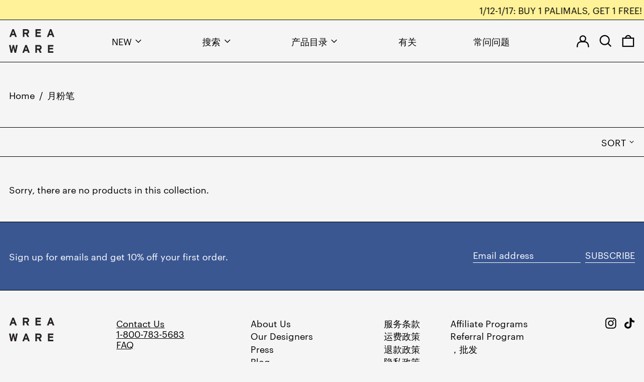

--- FILE ---
content_type: text/css
request_url: https://www.areaware.com/cdn/shop/t/194/assets/custom.scss.css?v=139429118084239902921767909950
body_size: 120
content:
@media (min-width: 1024px){.lg\:items-start{align-items:flex-start}}#marquee-announcement-bar{-ms-overflow-style:none;scrollbar-width:none}#marquee-announcement-bar::-webkit-scrollbar{display:none}[data-section-type=header] nav[aria-label=Primary]>div>div>button:hover>span,[data-section-type=header] nav[aria-label=Primary]>div>div>div>div ul a:hover,[data-section-type=header] nav[aria-label=Primary]>div>a:hover>span{color:#6180c0}#insta-feed{border-top:1px solid;padding-top:30px!important;margin-top:0!important}#insta-feed h2{font-family:swiss_721bold!important}#insta-feed h2+div{margin-bottom:30px}[data-section-type=product] .klaviyo-bis-trigger{background:unset!important;border:none!important;padding:unset!important;display:none;text-align:left!important;margin-top:20px!important;border-bottom:1px solid!important;border-radius:0!important}[data-section-type=product] .klaviyo-bis-trigger:hover{color:#aebaff}[data-section-type=product] button.cursor-not-allowed+a.klaviyo-bis-trigger{display:inline-block!important}[data-section-type=product] button.cursor-not-allowed+a.klaviyo-bis-trigger.klaviyo-unavailable{display:none!important}[data-section-type=product] #variant-eta{display:none;margin-top:10px}[data-section-type=product] #variant-eta[selected=selected][data-available=false]{display:block}[data-section-type=product] .product-variant-picker-block span.rounded-full{margin:5px;background-size:cover}[data-section-type=product] .product-variant-picker-block .sold-out:before{content:"";position:absolute;height:.125rem;background-color:#000;width:calc(100% - 10px);transform:rotate(-45deg);top:50%;z-index:1}[data-section-type=product] .product-variant-picker-block{position:relative}[data-section-type=product] .product-media-container .splide__pagination__page{padding:.625rem}[data-section-type=product] .product-vendor-block a{padding-block:.5rem}[data-section-type=collection] #CollectionProductGrid .text-primary-text-overlay{text-transform:capitalize}[data-section-type=collection] .type-product-grid-item .rounded-full{background-size:cover}.shopify-policy__title{margin-top:3rem}.featured-collection .type-product-grid-item .rounded-full{background-size:cover}.link-overlay{position:absolute;top:0;right:0;bottom:0;left:0}.product-recommendations .type-product-grid-item .rounded-full,#main-search .type-product-grid-item .rounded-full{background-size:cover}#CartContainer .shipping-threshold{color:#ff6c36}#upsellplus_drawer_offer{border-top:1px solid;padding:1rem 0 0;background:#fff}#upsellplus_drawer_offer .upsellplus-banner{font-weight:400;text-align:left;padding:0 1rem 1rem;border-bottom:1px solid;margin-bottom:0}#upsellplus_drawer_offer .upsellplus-container.carousel-cell{padding:15px 0!important;width:100%!important;margin:0!important}#upsellplus_drawer_offer .upsellplus-offer-items>div:last-of-type{border-bottom:0px!important}#upsellplus_drawer_offer .upsellplus-offer-items>div{border-bottom:1px solid #000!important}#upsellplus_drawer_offer .upsellplus-title{font-weight:400;font-size:16px}#upsellplus_drawer_offer .upsellplus-image{width:80px;height:80px;border-radius:0}#upsellplus_drawer_offer .upsellplus-image-container{width:80px;height:80px;border:0;margin-right:12px}#upsellplus_drawer_offer .upsellplus-title-container{margin:unset;justify-content:space-between}#upsellplus_drawer_offer .upsellplus-selection{height:28px;border-radius:20px}#upsellplus_drawer_offer .upsellplus-button{min-width:auto}.upsellplus-app+.upsellplus-app{display:none}
/*# sourceMappingURL=/cdn/shop/t/194/assets/custom.scss.css.map?v=139429118084239902921767909950 */
